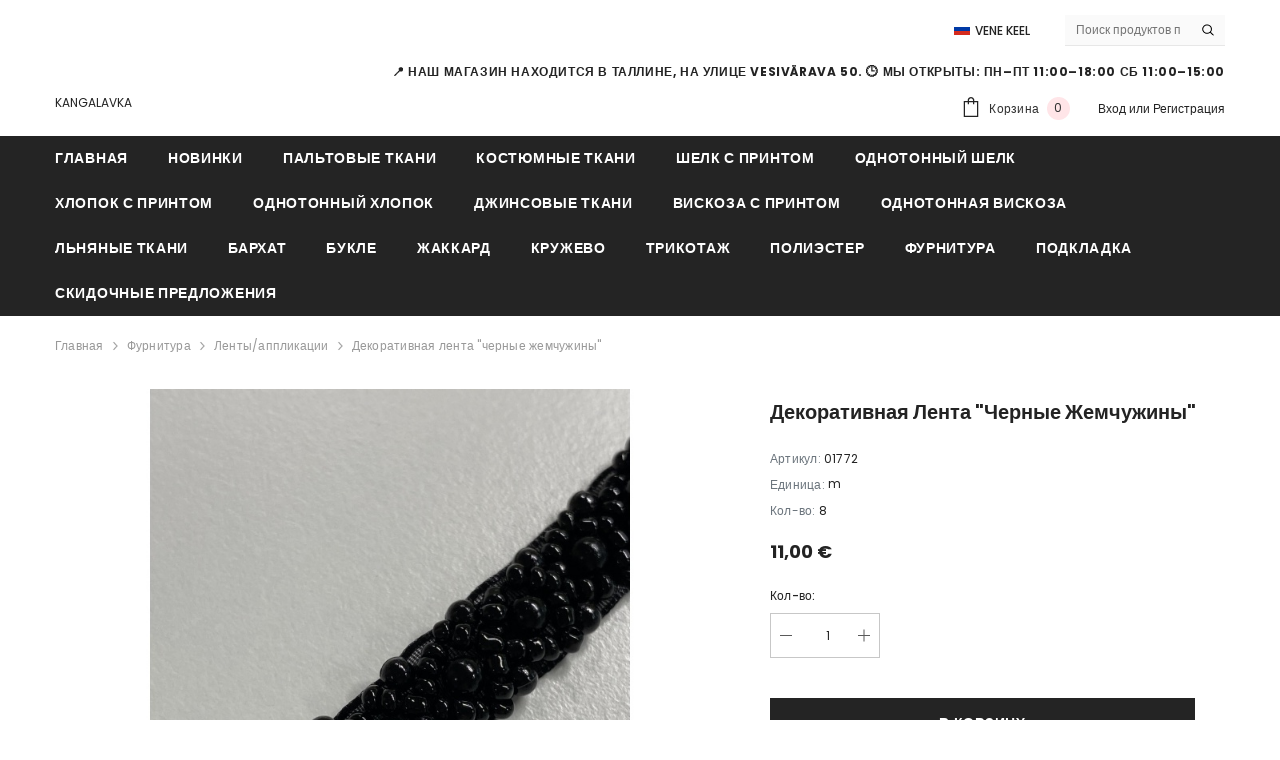

--- FILE ---
content_type: text/html; charset=utf-8
request_url: https://accounts.google.com/o/oauth2/postmessageRelay?parent=https%3A%2F%2Fwww.kangalavka.ee&jsh=m%3B%2F_%2Fscs%2Fabc-static%2F_%2Fjs%2Fk%3Dgapi.lb.en.OE6tiwO4KJo.O%2Fd%3D1%2Frs%3DAHpOoo_Itz6IAL6GO-n8kgAepm47TBsg1Q%2Fm%3D__features__
body_size: 159
content:
<!DOCTYPE html><html><head><title></title><meta http-equiv="content-type" content="text/html; charset=utf-8"><meta http-equiv="X-UA-Compatible" content="IE=edge"><meta name="viewport" content="width=device-width, initial-scale=1, minimum-scale=1, maximum-scale=1, user-scalable=0"><script src='https://ssl.gstatic.com/accounts/o/2580342461-postmessagerelay.js' nonce="8ttk3XQF4soqA3ogsxAbgA"></script></head><body><script type="text/javascript" src="https://apis.google.com/js/rpc:shindig_random.js?onload=init" nonce="8ttk3XQF4soqA3ogsxAbgA"></script></body></html>